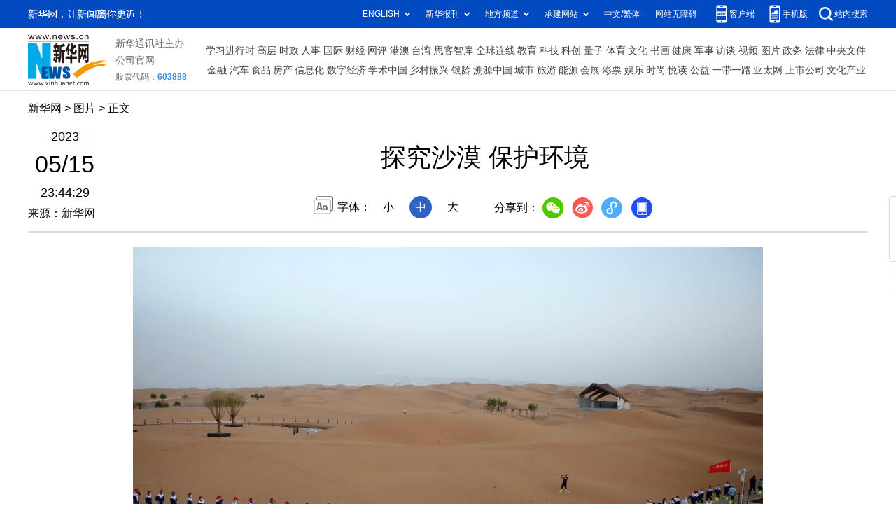

--- FILE ---
content_type: text/html; charset=utf-8
request_url: http://www.news.cn/photo/2023-05/15/c_1129616914.htm
body_size: 3889
content:
<!DOCTYPE HTML>
<html>
<head>
<meta http-equiv="Content-Type" content="text/html; charset=utf-8" /><meta name="publishid" content="1129616914.12.103.0"/><meta name="source" content="新华社"/><meta name="pageid" content="11118.11211.0.0.115480.0.0.0.0.0.113983.1129616914"/>
<meta name="apple-mobile-web-app-capable" content="yes" />
<meta name="apple-mobile-web-app-status-bar-style" content="black" />
<meta content="telephone=no" name="format-detection" />
<meta http-equiv="X-UA-Compatible" content="IE=edge" />
<meta content="width=device-width, initial-scale=1.0, minimum-scale=1.0, maximum-scale=1.0,user-scalable=no" name="viewport" />
<meta name="keywords" content="宁夏
" />
<meta name="description" content="探究沙漠 保护环境
---近日，宁夏固原市青少年示范性综合实践基地组织学生来到宁夏中卫市沙坡头区，开展以“探究自然环境，传播绿色文明”为主题的研学活动，通过徒步沙漠体验、学习羊皮筏子制作工艺、扎麦草方格等活动，培养学生了解自然、亲近自然、保护自然的意识。" />
<script src="//www.news.cn/global/js/pageCore.js"></script>
<title>
探究沙漠 保护环境-新华网
</title>
<link rel="stylesheet" href="//lib.xinhuanet.com/common/reset.css" />
<link rel="stylesheet" href="//www.news.cn/2021detail/css/detail.css" />
<link rel="stylesheet" href="//www.news.cn/2021detail/css/detail-picture.css" />
<script src="//lib.xinhuanet.com/jquery/jquery1.12.4/jquery.min.js"></script>
<script src="http://res.wx.qq.com/open/js/jweixin-1.6.0.js"></script>
<script src="//lib.xinhuanet.com/common/share.js"></script>
</head>
<body>
<div class="fix-ewm domPC">
<img src="//www.xinhuanet.com/detail2020/images/ewm.png" width="94" alt="" />
<div class="fxd">
<span class="fxd-wx"></span>
<a href="javascript:void(0)" class="fxd-wb"></a>
<span class="fxd-xcx"></span>
<span class="fxd-khd"></span>
<div class="fxd-wx-ewm"><img /></div>
<div class="fxd-xcx-ewm"><img /></div>
<div class="fxd-khd-ewm"><img src="//www.xinhuanet.com/politics/newpage2020/images/qrcode-app.png" />
</div>
</div>
</div>
<div class="domPC">
<script src="//www.news.cn/2021homepro/scripts/smallTop.js"></script>
</div>
<div class="domMobile">
<script src="//www.news.cn/2021mobile/scripts/toppx.js"></script>
</div>
<div class="header domPC">
<div class="header-top clearfix">
<div class="header-nav left"><a href="//www.xinhuanet.com/" target="_blank">新华网</a> > <a class="curColumn">图片</a> > 正文</div>
</div>
<div class="header-cont clearfix">
<div class="header-time left">
<span class="year"><em> 2023</em></span><span class="day"><em> 05</em>/<em> 15</em></span><span class="time"> 23:44:29</span>
</div>
<div class="source">
来源：新华网
</div>
<div class="head-line clearfix">
<h1>
<span class="title">
探究沙漠 保护环境
</span>
<!--<span class="btn-audio"></span>-->
</h1>
<!--<audio class="hide" id="audioDom" src="" loop></audio>-->
<div class="pageShare">
<div class="setFont">字体：
<span id="fontSmall">小</span>
<span id="fontNormal" class="active">中</span>
<span id="fontBig">大</span>
</div>
<div class="share">
分享到：<a href="javascript:void(0)" class="wx"></a><a href="javascript:void(0)" class="wb"></a><a href="javascript:void(0)" class="xcx"></a><a href="javascript:void(0)" class="khd"></a>
<div class="wx-ewm"><img /></div>
<div class="xcx-ewm"><img /></div>
<div class="khd-ewm"><img src="//www.xinhuanet.com/politics/newpage2020/images/qrcode-app.png" /></div>
</div>
</div>
</div>
</div>
</div>
<div class="mheader domMobile">
<h1>
<span class="title">
探究沙漠 保护环境
</span>
</h1>
<div class="info">
2023-05-15 23:44:29
<span>
来源：
新华网
</span>
</div>
</div>
<div class="main clearfix">
<div class="main-left">
<div id="detail">
<p align="center"><img id="{F323AFAE-42CB-4827-91B1-71CE0CBE3A82}" src="1129616914_16841643546581n.jpg" align="center" /></p>
<p>　　5月14日，学生在位于中卫市沙坡头区开展徒步沙漠体验。</p>
<p>　　近日，宁夏固原市青少年示范性综合实践基地组织学生来到宁夏中卫市沙坡头区，开展以“探究自然环境，传播绿色文明”为主题的研学活动，通过徒步沙漠体验、学习羊皮筏子制作工艺、扎麦草方格等活动，培养学生了解自然、亲近自然、保护自然的意识。新华社发（袁宏彦摄）</p>
<img id="wxsharepic" title="微信分享图" style="BORDER-TOP: #ccc 10px solid; BORDER-RIGHT: #ccc 10px solid; BORDER-BOTTOM: #ccc 10px solid; BORDER-LEFT: #ccc 10px solid; DISPLAY: none" src="1129616914_16841643602121n.jpg" />
<div width="100%">
<p>
<center>
<div id="div_page_roll1" style="display:none">&nbsp;&nbsp; <span>1</span> <a href="//www.news.cn/photo/2023-05/15/c_1129616914_2.htm">2</a> <a href="//www.news.cn/photo/2023-05/15/c_1129616914_3.htm">3</a> <a href="//www.news.cn/photo/2023-05/15/c_1129616914_2.htm">下一页</a>&nbsp;&nbsp;</div>
<div id="div_currpage">&nbsp;&nbsp; <span>1</span> <a href="//www.news.cn/photo/2023-05/15/c_1129616914_2.htm">2</a> <a href="//www.news.cn/photo/2023-05/15/c_1129616914_3.htm">3</a> <a href="//www.news.cn/photo/2023-05/15/c_1129616914_2.htm">下一页</a>&nbsp;&nbsp;</div>
</center>
</p>
</div>
<script language="javascript">function turnpage(page){  document.all("div_currpage").innerHTML = document.all("div_page_roll"+page).innerHTML;}</script>
<div id="articleEdit">
<span class="tiyi1 domPC">
<a href="javascript:void(0);" class="advise">【纠错】</a>
<div class="tiyi01" id="advisebox01" style="display:none">
<div>
<iframe id="jc_link1" style="width:600px;height:350px; float:left;" border="0" marginwidth="0" framespacing="0" marginheight="0" frameborder="0" noresize="" scrolling="no" vspale="0"></iframe>
</div>
<div class="tiyi03">
<div id="jc_close1" style="cursor:pointer"><img src="//www.xinhuanet.com/images/syicon/space.gif" width="24" height="24" border="0" />
</div>
</div>
</div>
</span>
<span class="editor">
【责任编辑:张欣然
】 
</span>
</div>
</div>
<!--相关新闻-->

<div class="picarea">
<div>
<ul>
<li>
<p class="img"><a href="//www.news.cn/photo/2023-05/15/c_1129616889.htm" target="_blank"><img src="../../titlepic/1129616889_1684162475623_title1n.jpg" width="150" height="100" border="0" alt="欧盟上调今明两年欧盟和欧元区经济增长预期" /></a></p>
<p class="tit"><a href="//www.news.cn/photo/2023-05/15/c_1129616889.htm" target="_blank">欧盟上调今明两年欧盟和欧元区经济增长预期</a></p>
</li>
<li>
<p class="img"><a href="//www.news.cn/photo/2023-05/15/c_1129616789.htm" target="_blank"><img src="../../titlepic/1129616789_1684159831374_title1n.jpg" width="150" height="100" border="0" alt="第三届全国戏曲（南方片）会演在武汉开幕" /></a></p>
<p class="tit"><a href="//www.news.cn/photo/2023-05/15/c_1129616789.htm" target="_blank">第三届全国戏曲（南方片）会演在武汉开幕</a></p>
</li>
<li>
<p class="img"><a href="//www.news.cn/photo/2023-05/15/c_1129616737.htm" target="_blank"><img src="../../titlepic/1129616737_1684158470408_title1n.jpg" width="150" height="100" border="0" alt="新华全媒+丨中国-中亚峰会丨&ldquo;飞阅&rdquo;西安瞰古今" /></a></p>
<p class="tit"><a href="//www.news.cn/photo/2023-05/15/c_1129616737.htm" target="_blank">新华全媒+丨中国-中亚峰会丨“飞阅”西安瞰古今</a></p>
</li>
<li>
<p class="img"><a href="//www.news.cn/photo/2023-05/15/c_1129616784.htm" target="_blank"><img src="../../titlepic/1129616784_1684159122955_title1n.jpg" width="150" height="100" border="0" alt="山东即墨：利用闲置空间 打造健身乐园" /></a></p>
<p class="tit"><a href="//www.news.cn/photo/2023-05/15/c_1129616784.htm" target="_blank">山东即墨：利用闲置空间 打造健身乐园</a></p>
</li>
<li>
<p class="img"><a href="//www.news.cn/photo/2023-05/15/c_1129616549.htm" target="_blank"><img src="../../titlepic/1129616549_1684155358282_title1n.jpg" width="150" height="100" border="0" alt="山东即墨：传承戏曲文化 感受非遗魅力" /></a></p>
<p class="tit"><a href="//www.news.cn/photo/2023-05/15/c_1129616549.htm" target="_blank">山东即墨：传承戏曲文化 感受非遗魅力</a></p>
</li>
<li>
<p class="img"><a href="//www.news.cn/photo/2023-05/15/c_1129616262.htm" target="_blank"><img src="../../titlepic/1129616262_1684152388102_title1n.jpg" width="150" height="100" border="0" alt="内蒙古兴安盟：水稻进入插秧季" /></a></p>
<p class="tit"><a href="//www.news.cn/photo/2023-05/15/c_1129616262.htm" target="_blank">内蒙古兴安盟：水稻进入插秧季</a></p>
</li>
<li>
<p class="img"><a href="//www.news.cn/photo/2023-05/15/c_1129616269.htm" target="_blank"><img src="../../titlepic/1129616269_1684152657917_title1n.jpg" width="150" height="100" border="0" alt="贵州正安：小麦收获忙" /></a></p>
<p class="tit"><a href="//www.news.cn/photo/2023-05/15/c_1129616269.htm" target="_blank">贵州正安：小麦收获忙</a></p>
</li>
<li>
<p class="img"><a href="//www.news.cn/photo/2023-05/15/c_1129616253.htm" target="_blank"><img src="../../titlepic/1129616253_1684152825538_title1n.jpg" width="150" height="100" border="0" alt="中外美食舌尖&ldquo;相遇&rdquo;" /></a></p>
<p class="tit"><a href="//www.news.cn/photo/2023-05/15/c_1129616253.htm" target="_blank">中外美食舌尖“相遇”</a></p>
</li>
<li>
<p class="img"><a href="//www.news.cn/photo/2023-05/15/c_1129616151.htm" target="_blank"><img src="../../titlepic/1129616151_1684149987894_title1n.jpg" width="150" height="100" border="0" alt="塞内加尔：中国医疗队派遣60周年图片展开幕" /></a></p>
<p class="tit"><a href="//www.news.cn/photo/2023-05/15/c_1129616151.htm" target="_blank">塞内加尔：中国医疗队派遣60周年图片展开幕</a></p>
</li>
<li>
<p class="img"><a href="//www.news.cn/photo/2023-05/15/c_1129616094.htm" target="_blank"><img src="../../titlepic/1129616094_1684149429519_title1n.jpg" width="150" height="100" border="0" alt="山东港口青岛港：全自动化码头再创新纪录" /></a></p>
<p class="tit"><a href="//www.news.cn/photo/2023-05/15/c_1129616094.htm" target="_blank">山东港口青岛港：全自动化码头再创新纪录</a></p>
</li>
<li>
<p class="img"><a href="//www.news.cn/photo/2023-05/15/c_1129616089.htm" target="_blank"><img src="../../titlepic/1129616089_1684149293742_title1n.jpg" width="150" height="100" border="0" alt="第三届长沙国际工程机械展览会闭幕" /></a></p>
<p class="tit"><a href="//www.news.cn/photo/2023-05/15/c_1129616089.htm" target="_blank">第三届长沙国际工程机械展览会闭幕</a></p>
</li>
<li>
<p class="img"><a href="//www.news.cn/photo/2023-05/15/c_1129616070.htm" target="_blank"><img src="../../titlepic/1129616070_1684146898585_title1n.jpg" width="150" height="100" border="0" alt="新华全媒+丨青州博物馆新馆启用" /></a></p>
<p class="tit"><a href="//www.news.cn/photo/2023-05/15/c_1129616070.htm" target="_blank">新华全媒+丨青州博物馆新馆启用</a></p>
</li>
<li>
<p class="img"><a href="//www.news.cn/photo/2023-05/15/c_1129616060.htm" target="_blank"><img src="../../titlepic/1129616060_1684146477969_title1n.jpg" width="150" height="100" border="0" alt="全面恢复口岸快捷通关" /></a></p>
<p class="tit"><a href="//www.news.cn/photo/2023-05/15/c_1129616060.htm" target="_blank">全面恢复口岸快捷通关</a></p>
</li>
<li>
<p class="img"><a href="//www.news.cn/photo/2023-05/15/c_1129615911.htm" target="_blank"><img src="../../titlepic/1129615911_1684143313809_title1n.jpg" width="150" height="100" border="0" alt="在珠峰脚下&ldquo;遇见科学 遇见青藏高原&rdquo;" /></a></p>
<p class="tit"><a href="//www.news.cn/photo/2023-05/15/c_1129615911.htm" target="_blank">在珠峰脚下“遇见科学 遇见青藏高原”</a></p>
</li>
<li>
<p class="img"><a href="//www.news.cn/photo/2023-05/15/c_1129615323.htm" target="_blank"><img src="../../titlepic/1129615323_1684135231766_title1n.jpg" width="150" height="100" border="0" alt="来自&ldquo;快递爷爷&rdquo;的暖心快递" /></a></p>
<p class="tit"><a href="//www.news.cn/photo/2023-05/15/c_1129615323.htm" target="_blank">来自“快递爷爷”的暖心快递</a></p>
</li>
</ul>
</div>
</div>
</div>
</div>
<div class="foot">
<script src="//lib.xinhuanet.com/common/foot.js"></script>
</div>
<div id="fontsize" style="display:none">
	
</div>
<div style="display:none" id="wxpic">

</div>
<script>
//微信分享图功能
var wxfxPic = $.trim($("#wxpic").html());
var detaiWxPic = $("#wxsharepic").attr("src");
if(wxfxPic==""){
	wxfxPic = '//lib.xinhuanet.com/common/sharelogo.jpg';
}
if(detaiWxPic){
	var curPageSrc = window.location.href;
	curPageSrc = curPageSrc.substring(0,curPageSrc.lastIndexOf('/')+1);
	wxfxPic = curPageSrc + detaiWxPic;
}
console.log("wxfxPic",wxfxPic);
wxConfig({
	title: '探究沙漠 保护环境',
	desc: '新华网，让新闻离你更近！',
	link: window.location.href,
	imgUrl: wxfxPic 
});
</script>
<script src="//www.news.cn/2021homepro/scripts/fixedNav.js"></script>
<script src="//www.news.cn/2021detail/js/control-picture.js"></script>
<script src="//www.news.cn/2021detail/js/detail-picture.js"></script>
<script src="//www.news.cn/2021detail/js/xh-video.js"></script>
<div style="display:none"><div id="fwl">010020050570000000000000011100001129616914</div><script type="text/javascript" src="//webd.home.news.cn/webdig.js?z=1"></script><script type="text/javascript">wd_paramtracker("_wdxid=010020050570000000000000011100001129616914")</script><noscript><img src="//webd.home.news.cn/1.gif?z=1&_wdxid=010020050570000000000000011100001129616914" border="0" /></noscript></div>   </body>
</html>


--- FILE ---
content_type: text/plain;charset=UTF-8
request_url: http://api.home.news.cn/wx/jsapi.do?callback=jQuery112403428009078938745_1768693277599&mpId=390&url=http%3A%2F%2Fwww.news.cn%2Fphoto%2F2023-05%2F15%2Fc_1129616914.htm&_=1768693277600
body_size: 308
content:
jQuery112403428009078938745_1768693277599({"code":200,"description":"操作成功","content":{"signature":"8ddd3df0c1e4e51cf1fbe1b2c509991b21ef0b01","appId":"wxbb5196cf19a1a1af","nonceStr":"e69b1c9a547344ed9162fd43d4fc7cc6","url":"http://wwwnewscn/photo/2023-05/15/c_1129616914htm","timestamp":1768693280}});